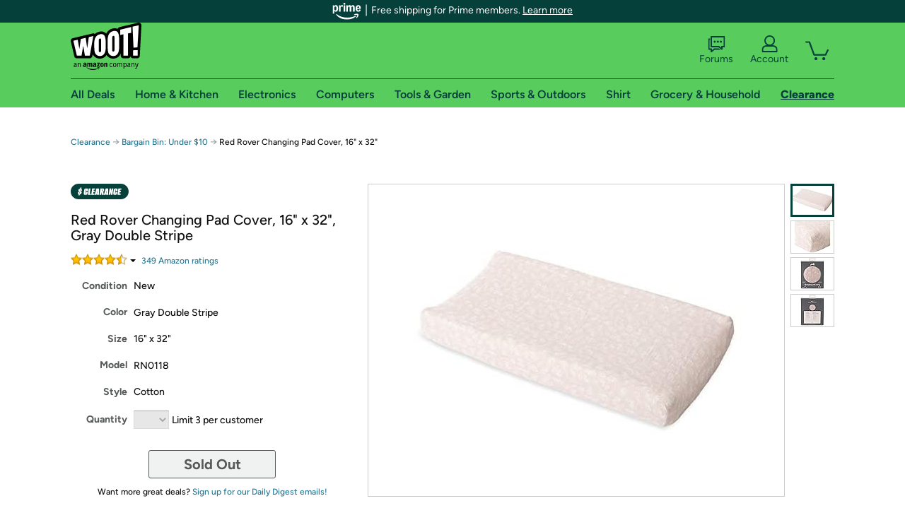

--- FILE ---
content_type: text/xml
request_url: https://sts.us-east-1.amazonaws.com/
body_size: 2054
content:
<AssumeRoleWithWebIdentityResponse xmlns="https://sts.amazonaws.com/doc/2011-06-15/">
  <AssumeRoleWithWebIdentityResult>
    <Audience>us-east-1:9d0ab28f-ed32-4a67-84b0-1a981cafd7fb</Audience>
    <AssumedRoleUser>
      <AssumedRoleId>AROAXUWV4ANCRI2ZNWFVN:cwr</AssumedRoleId>
      <Arn>arn:aws:sts::525508281157:assumed-role/RUM-Monitor-us-east-1-525508281157-0063818041461-Unauth/cwr</Arn>
    </AssumedRoleUser>
    <Provider>cognito-identity.amazonaws.com</Provider>
    <Credentials>
      <AccessKeyId>ASIAXUWV4ANCVOEJ5BUW</AccessKeyId>
      <SecretAccessKey>5Cfn+sgum0H216piiosSzjUJEEjyhIz+nQFG2ANs</SecretAccessKey>
      <SessionToken>IQoJb3JpZ2luX2VjEAMaCXVzLWVhc3QtMSJHMEUCIQDZ+h5Ru6/ORdE5BSwh1DRbjkbHaAeaz2Zt2ZGG9eCFmAIgXG/CoFeUYDDV0FY4NhEPu5v9rpVtbug3Vf7VkKbAnnYqjwMIzP//////////ARAAGgw1MjU1MDgyODExNTciDJAzuEVxUWmcTP8OOyrjAldr3LInw5kJf3oWSR6jz+dv0u8hqEFCDS9Gq0vGCy5JCzo9NS3QHfKIVDBDPkDzu6muomel4JlSXxi5WQGNaDCOE2QlZQHhqngm5f1siL0eKh4vsIy3BzgZaY7wXbqlruF9fxw2oZczE9/tm4pG+JAFbsSSrX9h3GL4l/hXon7Ym4Gqx6a58qqRq4uVG/6vzcRpLv+7WoqkbJESX04qhaJQs5wcVBfFf03bDETIPePQpvR+5L1xgUaBPj7rFVDxTGx9B6GPeFAhBSU8KdZlUzpXgw/xyqVJk826H56A/qZAB29Jh1YlI9wZyMgi1USQEs4u/2uz8oLUDstwAisWqQiFZPD2DOlXan8ffu9Q/1SuJ1mBqGOtEHLPwnFSOl6Zfakno+IX/nYPs2q8x9Jn3MdrNgRDgS6GJIjwprUa+oh4ONFt8oHvF/ImO8rrpZe1i6ZEv4XMX2+kv2ILCJWqSEQVtrQw7cDEywY6hQKiRNc+JqgD4xMsvCS8Qfklu1cWk4dWYD9L9E2OWqX1cLwUNfO/pzZ5Or+e313Q0oKalmDBShrxTR9Lz0bp2u0xJxr3XSIZVWb5K4bdaRvxk+4lhm52n75mIzDT1QzaIevN7hUvXr+4sxMob7NcK/Cdl9NKd0W2KPA4h2bqjwc1ayGGcBJ0ZmW+oJ4sBAd596b4cGQGQIFuIKhMrGb5GyQH57qPyfMtqpeM3oxz5stmcof7HExwlzDK/2gyNI/hnGS84tf+jDs0TYkVp/OLHbbTpMgyjKzdq4C+9xC6plBXRQ3KwT0R+BVc8Nhc7paikbq13F/zeUL7uTYaWwOJTGZd0Ntpo4Q=</SessionToken>
      <Expiration>2026-01-21T19:52:29Z</Expiration>
    </Credentials>
    <SubjectFromWebIdentityToken>us-east-1:7a5abc03-4560-c133-b1b6-799c722cad37</SubjectFromWebIdentityToken>
  </AssumeRoleWithWebIdentityResult>
  <ResponseMetadata>
    <RequestId>77ae6729-5043-4db1-85d7-1c43f4cfe7cb</RequestId>
  </ResponseMetadata>
</AssumeRoleWithWebIdentityResponse>
